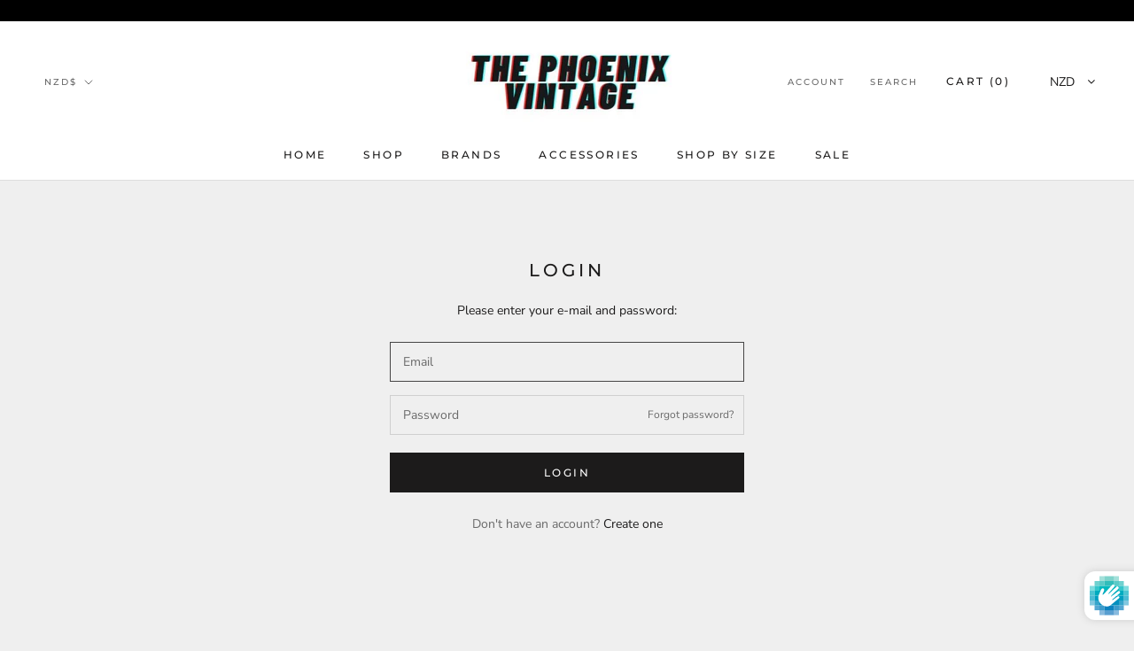

--- FILE ---
content_type: text/javascript
request_url: https://thephoenixvintage.com/cdn/shop/t/6/assets/custom.js?v=183944157590872491501601105865
body_size: -562
content:
//# sourceMappingURL=/cdn/shop/t/6/assets/custom.js.map?v=183944157590872491501601105865
